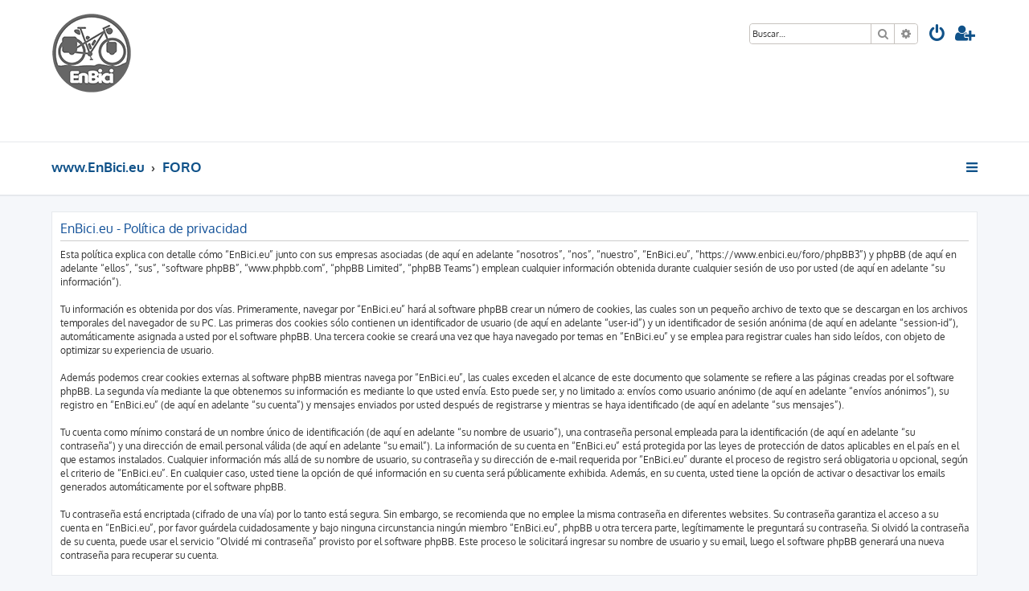

--- FILE ---
content_type: text/html; charset=UTF-8
request_url: https://www.enbici.eu/foro/phpBB3/ucp.php?mode=privacy&sid=49ee2f6c90d38a7ad71b0164bf061777
body_size: 4741
content:







<!DOCTYPE html>
<html dir="ltr" lang="es">
<head>
<meta charset="utf-8" />
<meta http-equiv="X-UA-Compatible" content="IE=edge">
<meta name="viewport" content="width=device-width, initial-scale=1" />

<title>EnBici.eu - Panel de Control de Usuario - Política de privacidad</title>

	<link rel="alternate" type="application/atom+xml" title="Feed - EnBici.eu" href="/foro/phpBB3/app.php/feed?sid=0af1524f9d4452c2d5fd2e888235d0cb">			<link rel="alternate" type="application/atom+xml" title="Feed - Nuevos Temas" href="/foro/phpBB3/app.php/feed/topics?sid=0af1524f9d4452c2d5fd2e888235d0cb">				

<!--
	phpBB style name: ProLight
	Based on style:   prosilver (this is the default phpBB3 style)
	Original author:  Tom Beddard ( http://www.subBlue.com/ )
	Modified by:      Ian Bradley ( http://phpbbstyles.oo.gd/ )
-->

<link href="./assets/css/font-awesome.min.css?assets_version=28" rel="stylesheet">
<link href="./styles/prolight/theme/stylesheet.css?assets_version=28" rel="stylesheet">




<!--[if lte IE 9]>
	<link href="./styles/prolight/theme/tweaks.css?assets_version=28" rel="stylesheet">
<![endif]-->

	<link href="./styles/prolight/theme/round_avatars.css?assets_version=28" rel="stylesheet">





</head>
<body id="phpbb" class="nojs notouch section-ucp ltr ">


<div class="headerwrap lightheader">
	
	<div id="page-header" class="page-header">
		<div class="headerbar" role="banner">
					<div class="inner">

			<div id="site-description" class="site-description">
				<a id="logo" class="logo" href="https://www.enbici.eu" title="www.EnBici.eu"><span class="site_logo"><img src="styles/prolight/theme/images/logo_enbici_thumbnail.png"></span></a>
				<h1 style="display:none">EnBici.eu</h1>
				<p class="skiplink"><a href="#start_here">Obviar</a></p>

			</div>

			<div class="lightsearch">
												<div id="search-box" class="search-box search-header responsive-hide" role="search">
					<form action="./search.php?sid=0af1524f9d4452c2d5fd2e888235d0cb" method="get" id="search">
					<fieldset>
						<input name="keywords" id="keywords" type="search" maxlength="128" title="Buscar palabras clave" class="inputbox search tiny" size="20" value="" placeholder="Buscar…" />
						<button class="button button-search" type="submit" title="Buscar">
							<i class="icon fa-search fa-fw" aria-hidden="true"></i><span class="sr-only">Buscar</span>
						</button>
						<a href="./search.php?sid=0af1524f9d4452c2d5fd2e888235d0cb" class="button button-search-end" title="Búsqueda avanzada">
							<i class="icon fa-cog fa-fw" aria-hidden="true"></i><span class="sr-only">Búsqueda avanzada</span>
						</a>
						<input type="hidden" name="sid" value="0af1524f9d4452c2d5fd2e888235d0cb" />

					</fieldset>
					</form>
				</div>
												
				<ul id="nav-main" class="nav-main linklist" role="menubar">
				
				
									<li class="responsive-show light-responsive-search" style="display:none">
						<a href="./search.php?sid=0af1524f9d4452c2d5fd2e888235d0cb" title="Ver opciones de búsqueda avanzada" role="menuitem">
							<i class="icon fa-search fa-fw light-large" aria-hidden="true"></i><span class="sr-only">Buscar</span>
						</a>
					</li>
								
									<li  data-skip-responsive="true">
						<a href="./ucp.php?mode=login&amp;redirect=ucp.php%3Fmode%3Dprivacy&amp;sid=0af1524f9d4452c2d5fd2e888235d0cb" title="Identificarse" accesskey="x" role="menuitem" title="Identificarse">
							<i class="icon fa-power-off fa-fw light-large" aria-hidden="true"></i>
						</a>
					</li>
											<li data-skip-responsive="true">
							<a href="./ucp.php?mode=register&amp;sid=0af1524f9d4452c2d5fd2e888235d0cb" role="menuitem" title="Registrarse">
								<i class="icon fa-user-plus fa-fw light-large" aria-hidden="true"></i>
							</a>
						</li>
																		</ul>
				
			</div>

			</div>
					</div>
		
	</div>
</div>
		
<div class="headerwrap lightnav">
	<div class="page-header">
		<div class="headerbar" role="banner">	
				<div class="navbar navbar-top" role="navigation">
	<div class="inner">

	<ul id="nav-main" class="rightside nav-main linklist light-nav-list" role="menubar">

				
						
				
		<li id="quick-links" class="quick-links dropdown-container responsive-menu" data-skip-responsive="true">
			<a href="#" class="dropdown-trigger" title="Enlaces rápidos">
				<i class="icon fa-bars fa-fw" aria-hidden="true"></i>
			</a>
			<div class="dropdown">
				<div class="pointer"><div class="pointer-inner"></div></div>
				<ul class="dropdown-contents" role="menu">
					
										
										
											<li class="separator"></li>
																									<li>
								<a href="./search.php?search_id=unanswered&amp;sid=0af1524f9d4452c2d5fd2e888235d0cb" role="menuitem">
									<i class="icon fa-file-o fa-fw icon-gray" aria-hidden="true"></i><span>Temas sin respuesta</span>
								</a>
							</li>
							<li>
								<a href="./search.php?search_id=active_topics&amp;sid=0af1524f9d4452c2d5fd2e888235d0cb" role="menuitem">
									<i class="icon fa-file-o fa-fw icon-blue" aria-hidden="true"></i><span>Temas activos</span>
								</a>
							</li>
							<li class="separator"></li>
							<li>
								<a href="./search.php?sid=0af1524f9d4452c2d5fd2e888235d0cb" role="menuitem">
									<i class="icon fa-search fa-fw" aria-hidden="true"></i><span>Buscar</span>
								</a>
							</li>
					
										<li class="separator"></li>

									</ul>
			</div>
		</li>

	</ul>

	<ul id="nav-breadcrumbs" class="nav-breadcrumbs linklist navlinks light-nav-list" role="menubar">
						
			
		<li class="breadcrumbs" itemscope itemtype="https://schema.org/BreadcrumbList">

							<span class="crumb" itemtype="https://schema.org/ListItem" itemprop="itemListElement" itemscope><a itemprop="item" href="https://www.enbici.eu" data-navbar-reference="home"><span itemprop="name">www.EnBici.eu</span></a><meta itemprop="position" content="1" /></span>
			
							<span class="crumb" itemtype="https://schema.org/ListItem" itemprop="itemListElement" itemscope><a itemprop="item" href="./index.php?sid=0af1524f9d4452c2d5fd2e888235d0cb" accesskey="h" data-navbar-reference="index"><span itemprop="name">FORO</span></a><meta itemprop="position" content="2" /></span>

			
					</li>

	</ul>

	</div>
</div>
		</div>
	</div>
</div>

<div id="wrap" class="wrap">
	<a id="top" class="top-anchor" accesskey="t"></a>

	
	<a id="start_here" class="anchor"></a>
	<div id="page-body" class="page-body" role="main">
		
		

	<div class="panel">
		<div class="inner">
		<div class="content">
			<h2 class="sitename-title">EnBici.eu - Política de privacidad</h2>
			<div class="agreement">Esta política explica con detalle cómo “EnBici.eu” junto con sus empresas asociadas (de aquí en adelante “nosotros”, “nos”, “nuestro”, “EnBici.eu”, “https://www.enbici.eu/foro/phpBB3”) y phpBB (de aquí en adelante “ellos”, “sus”, “software phpBB”, “www.phpbb.com”, “phpBB Limited”, “phpBB Teams”) emplean cualquier información obtenida durante cualquier sesión de uso por usted (de aquí en adelante “su información”).
	<br><br>
	Tu información es obtenida por dos vías. Primeramente, navegar por “EnBici.eu” hará al software phpBB crear un número de cookies, las cuales son un pequeño archivo de texto que se descargan en los archivos temporales del navegador de su PC. Las primeras dos cookies sólo contienen un identificador de usuario (de aquí en adelante “user-id”) y un identificador de sesión anónima (de aquí en adelante “session-id”), automáticamente asignada a usted por el software phpBB. Una tercera cookie se creará una vez que haya navegado por temas en “EnBici.eu” y se emplea para registrar cuales han sido leídos, con objeto de optimizar su experiencia de usuario.
	<br><br>
	Además podemos crear cookies externas al software phpBB mientras navega por “EnBici.eu”, las cuales exceden el alcance de este documento que solamente se refiere a las páginas creadas por el software phpBB. La segunda vía mediante la que obtenemos su información es mediante lo que usted envía. Esto puede ser, y no limitado a: envíos como usuario anónimo (de aquí en adelante “envíos anónimos”), su registro en “EnBici.eu” (de aquí en adelante “su cuenta”) y mensajes enviados por usted después de registrarse y mientras se haya identificado (de aquí en adelante “sus mensajes”).
	<br><br>
	Tu cuenta como mínimo constará de un nombre único de identificación (de aquí en adelante “su nombre de usuario”), una contraseña personal empleada para la identificación (de aquí en adelante “su contraseña”) y una dirección de email personal válida (de aquí en adelante “su email”). La información de su cuenta en “EnBici.eu” está protegida por las leyes de protección de datos aplicables en el país en el que estamos instalados. Cualquier información más allá de su nombre de usuario, su contraseña y su dirección de e-mail requerida por “EnBici.eu” durante el proceso de registro será obligatoria u opcional, según el criterio de “EnBici.eu”. En cualquier caso, usted tiene la opción de qué información en su cuenta será públicamente exhibida. Además, en su cuenta, usted tiene la opción de activar o desactivar los emails generados automáticamente por el software phpBB.
	<br><br>
	Tu contraseña está encriptada (cifrado de una vía) por lo tanto está segura. Sin embargo, se recomienda que no emplee la misma contraseña en diferentes websites. Su contraseña garantiza el acceso a su cuenta en “EnBici.eu”, por favor guárdela cuidadosamente y bajo ninguna circunstancia ningún miembro “EnBici.eu”, phpBB u otra tercera parte, legítimamente le preguntará su contraseña. Si olvidó la contraseña de su cuenta, puede usar el servicio “Olvidé mi contraseña” provisto por el software phpBB. Este proceso le solicitará ingresar su nombre de usuario y su email, luego el software phpBB generará una nueva contraseña para recuperar su cuenta.
	</div>
		</div>
		</div>
	</div>


			</div>


</div>

<div class="footerwrap">
	<div id="page-footer" class="page-footer" role="contentinfo">
	
		
	
		<div class="navbar navbar-bottom" role="navigation">
	<div class="inner">

	<ul id="nav-footer" class="nav-footer linklist" role="menubar">

						
					<li class="rightside">
				<a href="/foro/phpBB3/app.php/user/delete_cookies?sid=0af1524f9d4452c2d5fd2e888235d0cb" data-ajax="true" data-refresh="true" role="menuitem" title="Borrar cookies">
					<i class="icon fa-trash fa-fw" aria-hidden="true"></i>
				</a>
			</li>
															<li class="rightside" data-skip-responsive="true">
			<a href="/foro/phpBB3/app.php/help/faq?sid=0af1524f9d4452c2d5fd2e888235d0cb" rel="help" title="Preguntas Frecuentes" role="menuitem" title="FAQ">
				<i class="icon fa-question-circle fa-fw" aria-hidden="true"></i>
			</a>
		</li>
		
				
							<li data-last-responsive="true">
				<a href="https://www.facebook.com/" title="Facebook" role="menuitem">
					<i class="icon fa-facebook-official fa-fw" aria-hidden="true"></i>
				</a>
			</li>
							<li data-last-responsive="true">
				<a href="https://www.youtube.com/" title="YouTube" role="menuitem">
					<i class="icon fa-youtube fa-fw" aria-hidden="true"></i>
				</a>
			</li>
							<li data-last-responsive="true">
				<a href="https://www.instagram.com/" title="Instagram" role="menuitem">
					<i class="icon fa-instagram fa-fw" aria-hidden="true"></i>
				</a>
			</li>
							<li data-last-responsive="true">
				<a href="https://twitter.com/" title="Twitter" role="menuitem">
					<i class="icon fa-twitter fa-fw" aria-hidden="true"></i>
				</a>
			</li>
								
				
	</ul>

	</div>
</div>

		<div class="copyright">
						<p class="footer-row">
				<span class="footer-copyright">ProLight Style by <a href="http://phpbbstyles.iansvivarium.com/">Ian Bradley</a></span>
			</p>
			<p class="footer-row">
				<span class="footer-copyright">Desarrollado por <a href="https://www.phpbb.com/">phpBB</a>&reg; Forum Software &copy; phpBB Limited</span>
			</p>
						<p class="footer-row">
				<span class="footer-copyright">Traducción al español por <a href="https://www.phpbb-es.com/">phpBB España</a></span>
			</p>
									<p class="footer-row" role="menu">
			<a class="footer-link" href="./ucp.php?mode=privacy&amp;sid=0af1524f9d4452c2d5fd2e888235d0cb" title="Privacidad" role="menuitem">
				<span class="footer-link-text">Privacidad</span>
			</a>
			|
			<a class="footer-link" href="./ucp.php?mode=terms&amp;sid=0af1524f9d4452c2d5fd2e888235d0cb" title="Condiciones" role="menuitem">
				<span class="footer-link-text">Condiciones</span>
			</a>
			</p>
								</div>

		<div id="darkenwrapper" class="darkenwrapper" data-ajax-error-title="Error AJAX" data-ajax-error-text="Algo salió mal al procesar tu solicitud." data-ajax-error-text-abort="Solicitud abortada por el usuario." data-ajax-error-text-timeout="Tu solicitud ha agotado el tiempo, por favor, inténtalo de nuevo." data-ajax-error-text-parsererror="Algo salió mal con la solicitud y el servidor devuelve una respuesta no válida.">
			<div id="darken" class="darken">&nbsp;</div>
		</div>

		<div id="phpbb_alert" class="phpbb_alert" data-l-err="Error" data-l-timeout-processing-req="Tiempo de espera agotado.">
			<a href="#" class="alert_close">
				<i class="icon fa-times-circle fa-fw" aria-hidden="true"></i>
			</a>
			<h3 class="alert_title">&nbsp;</h3><p class="alert_text"></p>
		</div>
		<div id="phpbb_confirm" class="phpbb_alert">
			<a href="#" class="alert_close">
				<i class="icon fa-times-circle fa-fw" aria-hidden="true"></i>
			</a>
			<div class="alert_text"></div>
		</div>
	</div>
</div>

<div>
	<a id="bottom" class="anchor" accesskey="z"></a>
	</div>

<script src="./assets/javascript/jquery-3.7.1.min.js?assets_version=28"></script>
<script src="./assets/javascript/core.js?assets_version=28"></script>



<script src="./styles/prosilver/template/forum_fn.js?assets_version=28"></script>
<script src="./styles/prosilver/template/ajax.js?assets_version=28"></script>


	<script>
		var height = $(".lightheader").outerHeight();
		
		$(".lightnav").css(
			'margin-top', height
		);
		
		$(".lightheader").css({
			'position':'fixed',
			'top':'0',
			'width':'100%'
		});
	</script>


</body>
</html>
